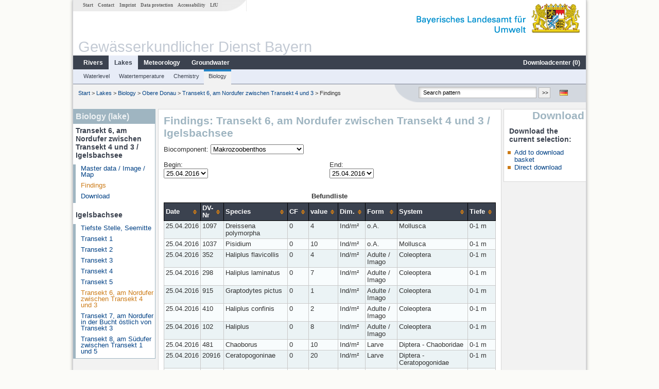

--- FILE ---
content_type: text/html; charset=utf-8
request_url: https://www.gkd.bayern.de/en/lakes/biology/kelheim/transekt-6-am-nordufer-zwischen-transekt-4-und-3-131073/findings
body_size: 5958
content:
<!DOCTYPE html>
<html lang="en">
<head>
    <meta charset="utf-8">
    <meta http-equiv="X-UA-Compatible" content="IE=edge">
    <meta name="viewport" content="width=device-width, initial-scale=1">
    <title>Findings: Transekt 6, am Nordufer zwischen Transekt 4 und 3 / Igelsbachsee</title>
    <link href="https://www.gkd.bayern.de/css/style.20231129.css" rel="stylesheet">
    <link href="https://media.gkd.bayern.de/js/jquery-ui-1.13.2/jquery-ui.min.css" rel="stylesheet">
    <link rel="icon" href="https://www.gkd.bayern.de/favicon.ico">
    <link rel="canonical" href="https://www.gkd.bayern.de/en/lakes/biology/kelheim/transekt-6-am-nordufer-zwischen-transekt-4-und-3-131073/findings" />
    <meta name="description" content=""><meta name="keywords" content="Gewässerkundlicher Dienst,Bayern,Messdaten,Gewässerkunde,Download,Abfluss,Grundwasser,Grundwasserstand,Niederschlag,Wassertemperatur,Fluss,See,Gewaesser,Wasserstand,GKD,Gewässerchemie"><meta name="robots" content="index, follow"><link href="https://media.gkd.bayern.de/js/jquery-ui-1.13.2/jquery-ui.min.css" rel="stylesheet"><script src="https://media.gkd.bayern.de/js/jquery-3.7.0/jquery.min.js"></script><script src="https://media.gkd.bayern.de/js/jquery/jquery.maphilight.min.js"></script></head>

<body>
<a title="#" name="top"></a>
<div id="center" class="wide">
    <div id="kopf">
        <div id="schriftzug">
            <div id="navi_meta"><ul><li class=""><a href="https://www.gkd.bayern.de/en/" title="Start" id="Start">Start</a></li><li class=" append_mobile"><a href="https://www.gkd.bayern.de/en/contact" title="Contact" id="Contact">Contact</a></li><li class=" append_mobile"><a href="https://www.gkd.bayern.de/en/imprint" title="Imprint" id="Imprint">Imprint</a></li><li class=" append_mobile"><a href="https://www.gkd.bayern.de/en/privacy" title="Data protection" id="Data protection">Data protection</a></li><li class=""><a href="https://www.gkd.bayern.de/en/barrierefreiheit" title="Accessability" id="Accessability">Accessability</a></li><li class=""><a href="https://www.lfu.bayern.de/" target="_blank" id="LfU">LfU</a></li></ul></div>
            <div id="lfu"><img src="https://www.gkd.bayern.de/images/layout/schriftzug_l.png" alt="Bayerisches Landesamt f&uuml;r Umwelt"></div>
        </div>
        <div id="kopfgrafik">Gewässerkundlicher Dienst Bayern</div>
        <div id="navi_horizontal_container">
            <div id="navi_horizontal">
                <ul><li class=""><a href="https://www.gkd.bayern.de/en/rivers" id="Rivers">Rivers</a><ul class="hide"><li class=""><a href="https://www.gkd.bayern.de/en/rivers/waterlevel" id="Waterlevel">Waterlevel</a></li><li class=""><a href="https://www.gkd.bayern.de/en/rivers/discharge" id="Discharge">Discharge</a></li><li class=""><a href="https://www.gkd.bayern.de/en/rivers/watertemperature" id="Watertemperature">Watertemperature</a></li><li class=""><a href="https://www.gkd.bayern.de/en/rivers/suspended-sediment" id="Suspended sediment">Suspended sediment</a></li><li class=""><a href="https://www.gkd.bayern.de/en/rivers/chemistry" id="Chemistry">Chemistry</a></li><li class=""><a href="https://www.gkd.bayern.de/en/rivers/biology" id="Biology">Biology</a></li></ul></li><li class="active"><a href="https://www.gkd.bayern.de/en/lakes" class="active" id="Lakes">Lakes</a><ul class="hide"><li class=""><a href="https://www.gkd.bayern.de/en/lakes/waterlevel" id="Waterlevel">Waterlevel</a></li><li class=""><a href="https://www.gkd.bayern.de/en/lakes/watertemperature" id="Watertemperature">Watertemperature</a></li><li class=""><a href="https://www.gkd.bayern.de/en/lakes/chemistry" id="Chemistry">Chemistry</a></li><li class=""><a href="https://www.gkd.bayern.de/en/lakes/biology" id="Biology">Biology</a></li></ul></li><li class=""><a href="https://www.gkd.bayern.de/en/meteo" id="Meteorology">Meteorology</a><ul class="hide"><li class=""><a href="https://www.gkd.bayern.de/en/meteo/precipitation" id="Precipitation">Precipitation</a></li><li class=""><a href="https://www.gkd.bayern.de/en/meteo/snow" id="Snow">Snow</a></li><li class=""><a href="https://www.gkd.bayern.de/en/meteo/air-temperature" id="Air temperature">Air temperature</a></li><li class=""><a href="https://www.gkd.bayern.de/en/meteo/air-moisture" id="Air moisture">Air moisture</a></li><li class=""><a href="https://www.gkd.bayern.de/en/meteo/wind" id="Wind">Wind</a></li><li class=""><a href="https://www.gkd.bayern.de/en/meteo/global-radiation" id="Global radiation">Global radiation</a></li><li class=""><a href="https://www.gkd.bayern.de/en/meteo/air-pressure" id="Air pressure">Air pressure</a></li></ul></li><li class=""><a href="https://www.gkd.bayern.de/en/groundwater" id="Groundwater">Groundwater</a><ul class="hide"><li class=""><a href="https://www.gkd.bayern.de/en/groundwater/upper-layer" id="Waterlevel of upper layer">Waterlevel of upper layer</a></li><li class=""><a href="https://www.gkd.bayern.de/en/groundwater/deeper-layer" id="Waterlevel of deep layer">Waterlevel of deep layer</a></li><li class=""><a href="https://www.gkd.bayern.de/en/groundwater/flow-of-springs" id="Flow of springs">Flow of springs</a></li><li class=""><a href="https://www.gkd.bayern.de/en/groundwater/temperature-of-springs" id="Temperature of springs">Temperature of springs</a></li><li class=""><a href="https://www.gkd.bayern.de/en/groundwater/chemistry" id="Chemistry">Chemistry</a></li></ul></li><li class=" float_right"><a href="https://www.gkd.bayern.de/en/downloadcenter" id="downloadcenter">Downloadcenter (<span class="downloadanz">0</span>)</a><ul class="hide"><li class=""><a href="https://www.gkd.bayern.de/en/downloadcenter" id="Download basket">Download basket</a></li><li class=""><a href="https://www.gkd.bayern.de/en/downloadcenter/wizard" id="Measuring point selection">Measuring point selection</a></li></ul></li></ul>            </div>

            <div id="navi_horizontal_sub">
                <ul><li class=""><a href="https://www.gkd.bayern.de/en/lakes/waterlevel" id="Waterlevel">Waterlevel</a></li><li class=""><a href="https://www.gkd.bayern.de/en/lakes/watertemperature" id="Watertemperature">Watertemperature</a></li><li class=""><a href="https://www.gkd.bayern.de/en/lakes/chemistry" id="Chemistry">Chemistry</a></li><li class="active"><a href="https://www.gkd.bayern.de/en/lakes/biology" class="active" id="Biology">Biology</a></li></ul>            </div>
        </div>
    </div>

    <div id="content">
        <div id="surfpfad">
            <ul>
                <li><a href="https://www.gkd.bayern.de/en/">Start</a> &gt;</li><li> <a href="https://www.gkd.bayern.de/en/lakes">Lakes</a> &gt;</li><li> <a href="https://www.gkd.bayern.de/en/lakes/biology">Biology</a> &gt;</li><li> <a href="https://www.gkd.bayern.de/en/lakes/biology/kelheim">Obere Donau</a> &gt;</li><li> <a href="https://www.gkd.bayern.de/en/lakes/biology/kelheim/transekt-6-am-nordufer-zwischen-transekt-4-und-3-131073">Transekt 6, am Nordufer zwischen Transekt 4 und 3</a> &gt;</li><li> Findings</li>
            </ul>

            <div id="kopfsymbole">
                <ul style="padding-left:15px;">
                    <li><a id="translatePage" href="https://www.gkd.bayern.de/de/seen/biologie/kelheim/transekt-6-am-nordufer-zwischen-transekt-4-und-3-131073/befunde"><img alt="Deutsche Version" title="Deutsche Version" src="https://www.gkd.bayern.de/images/symbole/de.png" /></a></li>                </ul>
                <form action="https://www.gkd.bayern.de/en/search" method="get" name="searchform">
                    <input onclick="if(this.value=='Search pattern') this.value='';" type="text" name="suche" id="q"
                           value="Search pattern" size="18" maxlength="128"/>
                    <input type="submit" id="submit" value="&gt;&gt;"/>
                </form>
            </div>
            <!--/UdmComment-->

            <!-- id = surfpfad -->
        </div>
        <!-- Janus Header End -->


        <div id="navi_links_3c"><div class="row"><div class="col">
<div class="header">Biology (lake)</div>
<h4 style="margin: 5px 0 5px 5px">Transekt 6, am Nordufer zwischen Transekt 4 und 3 / Igelsbachsee</h4>
<ul><li><a class="" href="https://www.gkd.bayern.de/en/lakes/biology/kelheim/transekt-6-am-nordufer-zwischen-transekt-4-und-3-131073">Master data / Image / Map</a></li>
<li><a class="active" href="https://www.gkd.bayern.de/en/lakes/biology/kelheim/transekt-6-am-nordufer-zwischen-transekt-4-und-3-131073/findings">Findings</a></li><li><a class="" href="https://www.gkd.bayern.de/en/lakes/biology/kelheim/transekt-6-am-nordufer-zwischen-transekt-4-und-3-131073/download">Download</a></li>
</ul></ul><h4 style="margin: 15px 0 5px 5px">Igelsbachsee</h4><ul><li><a class="" href="https://www.gkd.bayern.de/en/lakes/biology/kelheim/tiefste-stelle-seemitte-2218">Tiefste Stelle, Seemitte</a></li><li><a class="" href="https://www.gkd.bayern.de/en/lakes/biology/kelheim/transekt-1-31249">Transekt 1</a></li><li><a class="" href="https://www.gkd.bayern.de/en/lakes/biology/kelheim/transekt-2-31250">Transekt 2</a></li><li><a class="" href="https://www.gkd.bayern.de/en/lakes/biology/kelheim/transekt-3-31251">Transekt 3</a></li><li><a class="" href="https://www.gkd.bayern.de/en/lakes/biology/kelheim/transekt-4-31252">Transekt 4</a></li><li><a class="" href="https://www.gkd.bayern.de/en/lakes/biology/kelheim/transekt-5-31253">Transekt 5</a></li><li><a class="active" href="https://www.gkd.bayern.de/en/lakes/biology/kelheim/transekt-6-am-nordufer-zwischen-transekt-4-und-3-131073">Transekt 6, am Nordufer zwischen Transekt 4 und 3</a></li><li><a class="" href="https://www.gkd.bayern.de/en/lakes/biology/kelheim/transekt-7-am-nordufer-in-der-bucht-oestlich-von-transekt-3-131074">Transekt 7, am Nordufer in der Bucht östlich von Transekt 3</a></li><li><a class="" href="https://www.gkd.bayern.de/en/lakes/biology/kelheim/transekt-8-am-suedufer-zwischen-transekt-1-und-5-131075">Transekt 8, am Südufer zwischen Transekt 1 und 5</a></li></ul></div></div></div>        <div id="content_3c" class="col3"><div class="row">
	<div class="heading"><h1>Findings: Transekt 6, am Nordufer zwischen Transekt 4 und 3 / Igelsbachsee</h1></div>
	<div class="col"><form  action="https://www.gkd.bayern.de/en/lakes/biology/kelheim/transekt-6-am-nordufer-zwischen-transekt-4-und-3-131073/findings" method="GET"><div style="margin-right:5px;">Biocomponent:&nbsp;<select name="bk_nr" onchange="this.form.submit()"><option value="1" selected="selected">Makrozoobenthos</option><option value="140">Makrophyten/Phytobenthos</option></select></div></form><br /><div style="float:left;width: 50%"><form  action="https://www.gkd.bayern.de/en/lakes/biology/kelheim/transekt-6-am-nordufer-zwischen-transekt-4-und-3-131073/findings" method="GET"><input type="hidden" name="bk_nr" value="1"><input type="hidden" name="msntz" value=""><input type="hidden" name="dv_nr" value=""><input type="hidden" name="ende" value="2016-04-25"><div style="margin-right:5px;">Begin:<br /><select name="beginn" onchange="this.form.submit()"><option value="2016-04-25" selected="selected">25.04.2016</option></select></div></form></div><div style="float:left"><form  action="https://www.gkd.bayern.de/en/lakes/biology/kelheim/transekt-6-am-nordufer-zwischen-transekt-4-und-3-131073/findings" method="GET"><input type="hidden" name="bk_nr" value="1"><input type="hidden" name="beginn" value="2016-04-25"><input type="hidden" name="msntz" value=""><input type="hidden" name="dv_nr" value=""><div style="margin-right:5px;">End:<br /><select name="ende" onchange="this.form.submit()"><option value="2016-04-25" selected="selected">25.04.2016</option></select></div></form></div><div style="clear:both"></div><br /><br /><table  class="tblsort"><caption>Befundliste</caption><thead><tr><th>Date</th><th>DV-Nr</th><th>Species</th><th>CF</th><th>value</th><th>Dim.</th><th>Form</th><th>System</th><th>Tiefe</th></tr></thead><tbody><tr  class="row"><td >25.04.2016</td><td >1097</td><td >Dreissena polymorpha</td><td >0</td><td >4</td><td >Ind/m²</td><td >o.A.</td><td >Mollusca</td><td >0-1 m</td></tr><tr  class="row2"><td >25.04.2016</td><td >1037</td><td >Pisidium</td><td >0</td><td >10</td><td >Ind/m²</td><td >o.A.</td><td >Mollusca</td><td >0-1 m</td></tr><tr  class="row"><td >25.04.2016</td><td >352</td><td >Haliplus flavicollis</td><td >0</td><td >4</td><td >Ind/m²</td><td >Adulte / Imago</td><td >Coleoptera</td><td >0-1 m</td></tr><tr  class="row2"><td >25.04.2016</td><td >298</td><td >Haliplus laminatus</td><td >0</td><td >7</td><td >Ind/m²</td><td >Adulte / Imago</td><td >Coleoptera</td><td >0-1 m</td></tr><tr  class="row"><td >25.04.2016</td><td >915</td><td >Graptodytes pictus</td><td >0</td><td >1</td><td >Ind/m²</td><td >Adulte / Imago</td><td >Coleoptera</td><td >0-1 m</td></tr><tr  class="row2"><td >25.04.2016</td><td >410</td><td >Haliplus confinis</td><td >0</td><td >2</td><td >Ind/m²</td><td >Adulte / Imago</td><td >Coleoptera</td><td >0-1 m</td></tr><tr  class="row"><td >25.04.2016</td><td >102</td><td >Haliplus</td><td >0</td><td >8</td><td >Ind/m²</td><td >Adulte / Imago</td><td >Coleoptera</td><td >0-1 m</td></tr><tr  class="row2"><td >25.04.2016</td><td >481</td><td >Chaoborus</td><td >0</td><td >10</td><td >Ind/m²</td><td >Larve</td><td >Diptera - Chaoboridae</td><td >0-1 m</td></tr><tr  class="row"><td >25.04.2016</td><td >20916</td><td >Ceratopogoninae</td><td >0</td><td >20</td><td >Ind/m²</td><td >Larve</td><td >Diptera - Ceratopogonidae</td><td >0-1 m</td></tr><tr  class="row2"><td >25.04.2016</td><td >409</td><td >Chironomus</td><td >0</td><td >95</td><td >Ind/m²</td><td >Larve</td><td >Diptera - Chironomidae</td><td >0-1 m</td></tr><tr  class="row"><td >25.04.2016</td><td >156</td><td >Caenis horaria</td><td >0</td><td >3</td><td >Ind/m²</td><td >Larve</td><td >Ephemeroptera</td><td >0-1 m</td></tr><tr  class="row2"><td >25.04.2016</td><td >252</td><td >Centroptilum luteolum</td><td >0</td><td >2</td><td >Ind/m²</td><td >Larve</td><td >Ephemeroptera</td><td >0-1 m</td></tr><tr  class="row"><td >25.04.2016</td><td >1009</td><td >Bithynia tentaculata</td><td >0</td><td >4</td><td >Ind/m²</td><td >o.A.</td><td >Mollusca</td><td >0-1 m</td></tr><tr  class="row2"><td >25.04.2016</td><td >1958</td><td >Physella acuta</td><td >0</td><td >8</td><td >Ind/m²</td><td >o.A.</td><td >Mollusca</td><td >0-1 m</td></tr><tr  class="row"><td >25.04.2016</td><td >1036</td><td >Potamopyrgus antipodarum</td><td >0</td><td >20</td><td >Ind/m²</td><td >o.A.</td><td >Mollusca</td><td >0-1 m</td></tr><tr  class="row2"><td >25.04.2016</td><td >1024</td><td >Gyraulus albus</td><td >0</td><td >14</td><td >Ind/m²</td><td >o.A.</td><td >Mollusca</td><td >0-1 m</td></tr><tr  class="row"><td >25.04.2016</td><td >1963</td><td >Stagnicola</td><td >0</td><td >2</td><td >Ind/m²</td><td >o.A.</td><td >Mollusca</td><td >0-1 m</td></tr><tr  class="row2"><td >25.04.2016</td><td >10154</td><td >Micronecta</td><td >0</td><td >200</td><td >Ind/m²</td><td >Larve</td><td >Heteroptera</td><td >0-1 m</td></tr><tr  class="row"><td >25.04.2016</td><td >67</td><td >Corixa punctata</td><td >0</td><td >1</td><td >Ind/m²</td><td >Adulte / Imago</td><td >Heteroptera</td><td >0-1 m</td></tr><tr  class="row2"><td >25.04.2016</td><td >189</td><td >Gerris</td><td >0</td><td >1</td><td >Ind/m²</td><td >Adulte / Imago</td><td >Heteroptera</td><td >0-1 m</td></tr><tr  class="row"><td >25.04.2016</td><td >134</td><td >Gerris lacustris</td><td >0</td><td >1</td><td >Ind/m²</td><td >Adulte / Imago</td><td >Heteroptera</td><td >0-1 m</td></tr><tr  class="row2"><td >25.04.2016</td><td >15273</td><td >Hydrachnidia</td><td >0</td><td >65</td><td >Ind/m²</td><td >o.A.</td><td >Acari</td><td >0-1 m</td></tr><tr  class="row"><td >25.04.2016</td><td >248</td><td >Sialis lutaria</td><td >0</td><td >1</td><td >Ind/m²</td><td >Larve</td><td >Megaloptera</td><td >0-1 m</td></tr><tr  class="row2"><td >25.04.2016</td><td >159</td><td >Ischnura elegans</td><td >0</td><td >14</td><td >Ind/m²</td><td >Larve</td><td >Odonata</td><td >0-1 m</td></tr><tr  class="row"><td >25.04.2016</td><td >418</td><td >Anax imperator</td><td >0</td><td >3</td><td >Ind/m²</td><td >Larve</td><td >Odonata</td><td >0-1 m</td></tr><tr  class="row2"><td >25.04.2016</td><td >10119</td><td >Libellulidae</td><td >0</td><td >3</td><td >Ind/m²</td><td >Larve</td><td >Odonata</td><td >0-1 m</td></tr><tr  class="row"><td >25.04.2016</td><td >1092</td><td >Eiseniella tetraedra</td><td >0</td><td >5</td><td >Ind/m²</td><td >o.A.</td><td >Oligochaeta (Para- bzw. Polyphyla)</td><td >0-1 m</td></tr><tr  class="row2"><td >25.04.2016</td><td >1937</td><td >Lumbriculidae</td><td >0</td><td >6</td><td >Ind/m²</td><td >o.A.</td><td >Oligochaeta (Para- bzw. Polyphyla)</td><td >0-1 m</td></tr><tr  class="row"><td >25.04.2016</td><td >1091</td><td >Branchiura sowerbyi</td><td >0</td><td >41</td><td >Ind/m²</td><td >o.A.</td><td >Oligochaeta (Para- bzw. Polyphyla)</td><td >0-1 m</td></tr><tr  class="row2"><td >25.04.2016</td><td >1101</td><td >Haplotaxis gordioides</td><td >0</td><td >13</td><td >Ind/m²</td><td >o.A.</td><td >Oligochaeta (Para- bzw. Polyphyla)</td><td >0-1 m</td></tr><tr  class="row"><td >25.04.2016</td><td >220</td><td >Limnephilus lunatus</td><td >1</td><td >11</td><td >Ind/m²</td><td >Larve</td><td >Trichoptera</td><td >0-1 m</td></tr><tr  class="row2"><td >25.04.2016</td><td >862</td><td >Limnephilus decipiens</td><td >1</td><td >1</td><td >Ind/m²</td><td >Larve</td><td >Trichoptera</td><td >0-1 m</td></tr><tr  class="row"><td >25.04.2016</td><td >219</td><td >Limnephilus flavicornis</td><td >1</td><td >3</td><td >Ind/m²</td><td >Larve</td><td >Trichoptera</td><td >0-1 m</td></tr><tr  class="row2"><td >25.04.2016</td><td >408</td><td >Sericostoma</td><td >0</td><td >1</td><td >Ind/m²</td><td >Larve</td><td >Trichoptera</td><td >0-1 m</td></tr><tr  class="row"><td >25.04.2016</td><td >483</td><td >Glyphotaelius pellucidus</td><td >0</td><td >1</td><td >Ind/m²</td><td >Larve</td><td >Trichoptera</td><td >0-1 m</td></tr><tr  class="row2"><td >25.04.2016</td><td >14</td><td >Anabolia nervosa</td><td >0</td><td >6</td><td >Ind/m²</td><td >Larve</td><td >Trichoptera</td><td >0-1 m</td></tr><tr  class="row"><td >25.04.2016</td><td >1104</td><td >Dugesia tigrina</td><td >0</td><td >5</td><td >Ind/m²</td><td >o.A.</td><td >Turbellaria (Para- bzw. Polyphyla)</td><td >0-1 m</td></tr><tr  class="row2"><td >25.04.2016</td><td >502</td><td >Tanypodinae</td><td >0</td><td >95</td><td >Ind/m²</td><td >Larve</td><td >Diptera - Chironomidae</td><td >0-1 m</td></tr><tr  class="row"><td >25.04.2016</td><td >315</td><td >Chrysops</td><td >0</td><td >5</td><td >Ind/m²</td><td >Larve</td><td >Diptera - Tabanidae</td><td >0-1 m</td></tr><tr  class="row2"><td >25.04.2016</td><td >286</td><td >Stratiomys</td><td >0</td><td >5</td><td >Ind/m²</td><td >Larve</td><td >Diptera - Stratiomyidae</td><td >0-1 m</td></tr><tr  class="row"><td >25.04.2016</td><td >750</td><td >Limnephilus auricula</td><td >1</td><td >1</td><td >Ind/m²</td><td >Larve</td><td >Trichoptera</td><td >0-1 m</td></tr></tbody></table></div></div></div>        <div id="navi_rechts_3c" class="col3"><div class="row"><h3 style="text-align:right">Download</h3><div class="col">
        <h4>Download the current selection:</h4>
        <ul>
        <li><a href="#" id="dc_basket">Add to download basket</a></li>
        <li><a href="#" id="dc_download">Direct download</a></li>
        <!--<li>FAQ-Downloadcenter</li>-->
        </ul></div></div></div>

        <div id="footer">
            <a href="#top" title="To the top"><img alt="To the top"
                                                                   src="https://www.gkd.bayern.de/images/symbole/top.gif"
                                                                   width="12" height="12"/></a>
            <br/>
            <hr/>
            <div id="seitenabschluss">&copy; Bayerisches Landesamt für Umwelt 2026</div>
        </div>
        <!-- id = content -->
    </div>
    <!-- id = center -->
</div>

<script>var lfu_thema="gkd",lfu_rubrik="seen",lfu_produkt="biologie",lfu_lang="en",burl="https://www.gkd.bayern.de/",shurl="https://files.gkd.bayern.de/",murl="https://media.gkd.bayern.de/",wsurl="https://www.gkd.bayern.de/webservices/";window.jQuery || document.write('<script src="https://www.gkd.bayern.de/js/plugins/jquery-3.7.0.min.js"><\/script>');</script><!--[if lt IE 9]><script src="https://media.gkd.bayern.de/js/es5-shim-4.5.15/es5-shim.min.js"></script><![endif]--><script type="text/javascript">var _paq = _paq || [];
                        _paq.push(['setSessionCookieTimeout', timeoutInSeconds=0]); _paq.push(['setVisitorCookieTimeout', timeoutInSeconds=7200]); _paq.push(['trackPageView']);
                        _paq.push(['enableLinkTracking']);(function() {var u="https://www.piwik.bayern.de/piwik/";_paq.push(['setTrackerUrl', u+'piwik.php']);
                        _paq.push(['setSiteId', 216]); var d=document, g=d.createElement('script'), s=d.getElementsByTagName('script')[0];
                        g.type='text/javascript'; g.async=true; g.defer=true; g.src=u+'piwik.js'; s.parentNode.insertBefore(g,s); })();</script><script src="https://www.gkd.bayern.de/js/lfu/script.20251126.js"></script><script src="https://media.gkd.bayern.de/js/jquery-ui-1.13.2/jquery-ui.min.js"></script><script src="https://media.gkd.bayern.de/js/tablesorter-2.31.3/dist/js/jquery.tablesorter.min.js"></script><script src="https://media.gkd.bayern.de/js/tablesorter-2.31.3/dist/js/jquery.tablesorter.customparser.js"></script><script src="https://media.gkd.bayern.de/js/tablesorter-2.31.3/dist/js/widgets/widget-stickyHeaders.min.js"></script><script src="https://media.gkd.bayern.de/js/tablesorter-2.31.3/dist/js/widgets/widget-staticRow.min.js"></script><script>$(function() {
    $( "#dialog-korb" ).dialog({
      autoOpen: false,
      modal: true,
      height: "auto",
      width: $(window).width() >= 600 ? 600 : $(window).width(),
      buttons: {
        "Download basket": function() {
            window.location = "https://www.gkd.bayern.de/en/downloadcenter";
        },
        "Close window": function() {
            $( this ).dialog( "close" );
        }
      }
    });
    $("#dialog-korb").parent().attr("id", "dialogKorb");
});$(function() {
    $( "#dialog-mail" ).dialog({
  autoOpen: false,
  modal: true,
  height: "auto",
  width: $(window).width() >= 600 ? 600 : $(window).width(),
  closeOnEscape: false,
  open: function(event, ui) { $(".ui-dialog-titlebar-close").hide(); },
  buttons: {
    "OK": function() {
        window.location = $(this).data("deeplink");
    }
  }
});
$("#dialog-mail").parent().attr("id", "dialogMail");
});$(function() {
    var email = $( "#email_wizard" ),
    tac = $( "#tac" ),
    privacy = $( "#privacy" ),
    allFields = $( [] ).add( privacy.parent() ).add( tac.parent() ).add( email );
    
    $("#dc_download").click(function(e) {
        e.preventDefault();
        $( "#dialog-download" ).dialog( "open" );
    });
    
    $("#dc_basket").click(function(e) {
        e.preventDefault();
        $.ajax({
                type: "POST",
                url: "https://www.gkd.bayern.de/en/downloadcenter/add_download",
                data: {
                    zr: "individuell",
                    beginn: "25.04.2016",
                    ende: "25.04.2016",
                    wertart: "ezw",
                    t: '{"131073":["seen.biologie"]}',
                    f: 'f%5Bseen_biologie_1%5D=1'
                },
                success: function(data){
                    $(".downloadanz").text(data.overall);
                    $( "#dialog-korb" ).dialog( "open" );
                }
        });
     });
    
    $( "#dialog-download" ).dialog({
      autoOpen: false,
      modal: true,
      height: "auto",
      width: $(window).width() >= 600 ? 600 : $(window).width(),
      buttons: {
        "OK": function() {
            var valid = true;
            allFields.removeClass( "ui-state-error" );
            valid = valid && (email.val() == "" || checkRegexp( email, emailRegex));
            valid = valid && checkChecked( tac);
            valid = valid && checkChecked( privacy);
            var here = this;
             
            if ( valid ) {
                $.ajax({
                    type: "POST",
                    url: "https://www.gkd.bayern.de/en/downloadcenter/enqueue_download",
                    data: {
                        zr: "individuell",
                        beginn: "25.04.2016",
                        ende: "25.04.2016",
                        wertart: "ezw",
                        email: email.val(),
                        t: '{"131073":["seen.biologie"]}',
                        f: 'f%5Bseen_biologie_1%5D=1'
                    },
                    success: function(data){
                        if (data.hasOwnProperty("result")) {
                            var dialogMail = $( "#dialog-mail" );
                            if(data.result == "success") {
                                dialogMail.data("deeplink", data.deeplink);
                                dialogMail.html(data.message);
                                $( here ).dialog( "close" );
                                email.val("");
                                tac.prop('checked', false);
                                privacy.prop('checked', false);
                                $( "#dialog-mail" ).dialog( "open" );
                            } else {
                                alert(data.message);
                            }
                        } else {
                            alert("An error occurred. Please try again later.");
                        }
                    },
                    error: function(data) {
                        if(data.responseText)
                            alert(data.responseText);
                        else
                            alert("An error occurred. Please try again later.");
                    }
                });
            }
            return valid;
        },
        "Abort": function() {
            $( this ).dialog( "close" );
        }
      }
    });
    
});</script><!-- Matomo Image Tracker-->
			<noscript>
			<img src="https://www.piwik.bayern.de/piwik/piwik.php?idsite=216" style="border:0" alt="" />
			</noscript><div id="dialog-korb" class="wizard-dialog" title="Add to download basket" style="color: green; font-weight: bold; font-size: 0.9em">Your selection was successfully placed in the download basket.</div><div id="dialog-mail" class="wizard-dialog" title="Direct download" style="color: green; font-weight: bold; font-size: 0.9em"></div><div id="dialog-download" class="wizard-dialog" title="Direct download">
    <label>
    <div style="padding-bottom: 5px" id="email_optional" class="hide"> (Optional) Please provide an email address so we can notify you when the download is complete (we will not store this address)</div>
    <div style="padding-bottom: 5px" id="email_required"> <strong>Please note that in the case of an individual period, the provision will take some time. If possible, please use a specified period of time, the download will take place immediately and without specifying an email address.
For the individual period, please enter an e-mail address in order to inform you about the finished download.</strong></div>
    <input type="text" name="email" id="email_wizard" value="" placeholder="mail@domain.tld" style="padding:3px;width: 300px" required>  </label>

    <label><input type="checkbox" name="tac" value="1" id="tac">   I have read the <a href='https://www.gkd.bayern.de/en/imprint' target='_blank'>terms of use</a> and agree to them.</label>
    <label><input type="checkbox" name="privacy" value="1" id="privacy">   I have read the <a href='https://www.gkd.bayern.de/en/privacy' target='_blank'>privacy</a> and agree to them.</label>
</div></body>
</html>